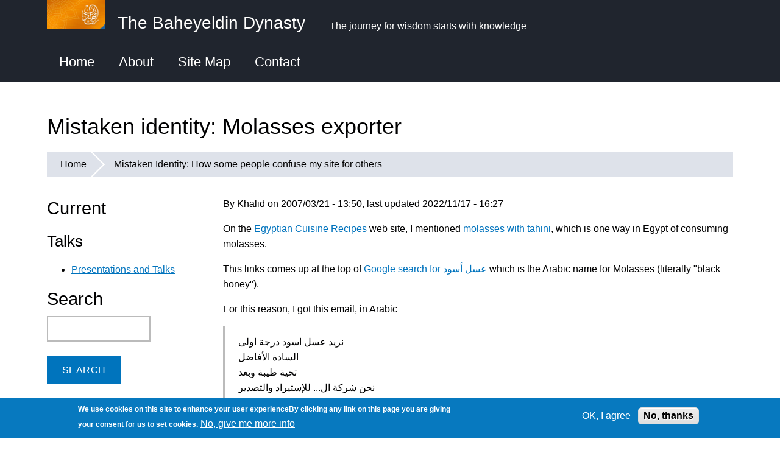

--- FILE ---
content_type: text/html; charset=utf-8
request_url: https://baheyeldin.com/technology/technology-in-society/mistaken-identity-molasses-exporter.html
body_size: 11941
content:
<!DOCTYPE html>
<html lang="en" dir="ltr">
  <head>
    <meta charset="utf-8" />
<link rel="next" href="/technology-in-society/mistaken-identity-interested-in-buying-oil-from-china.html" />
<link rel="prev" href="/technology/technology-in-society/mistaken-identity-cheese-producer.html" />
<link rel="up" href="/technology-in-society/mistaken-identity-how-some-people-confuse-my-site-for-others.html" />
<link rel="preconnect" href="https://www.google-analytics.com" crossorigin="crossorigin" />
<link rel="shortcut icon" href="https://baheyeldin.com/sites/baheyeldin.com/files/favicon.ico" type="image/vnd.microsoft.icon" />
<meta name="viewport" content="width=device-width, initial-scale=1" />
<link rel="canonical" href="https://baheyeldin.com/technology/technology-in-society/mistaken-identity-molasses-exporter.html" />
<meta name="Generator" content="Backdrop CMS 1 (https://backdropcms.org)" />
    <title>Mistaken identity: Molasses exporter | The Baheyeldin Dynasty</title>
    <link rel="stylesheet" href="https://baheyeldin.com/sites/baheyeldin.com/files/css/css_X6zzF1Doi3-4xL7pl0sv61SSD5bIKKmx6RMVve62XjQ.css" media="all" />
<link rel="stylesheet" href="https://baheyeldin.com/sites/baheyeldin.com/files/css/css_xaJU72jAuGdwaW-AT8DAVp4DqDeKRUXAJArM-ju9zyk.css" media="all" />
<link rel="stylesheet" href="https://baheyeldin.com/sites/baheyeldin.com/files/css/css_QgJ7-fgoPIkaFHPB8EDjvLCpmoCI1mrFwrthww6ynWI.css" media="all" />
<link rel="stylesheet" href="https://baheyeldin.com/sites/baheyeldin.com/files/css/css_ihPBtwECPKI_9URf6jC57Y5L0b-jmcam2bFOJuHhFYA.css" media="all" />
<style media="all">#sliding-popup.sliding-popup-bottom,#sliding-popup.sliding-popup-bottom .eu-cookie-withdraw-banner,.eu-cookie-withdraw-tab{background:#0779bf;}#sliding-popup.sliding-popup-bottom.eu-cookie-withdraw-wrapper{background:transparent}#sliding-popup .popup-content #popup-text h1,#sliding-popup .popup-content #popup-text h2,#sliding-popup .popup-content #popup-text h3,#sliding-popup .popup-content #popup-text p,.eu-cookie-compliance-secondary-button,.eu-cookie-withdraw-tab{color:#fff !important;}.eu-cookie-withdraw-tab{border-color:#fff;}.eu-cookie-compliance-more-button{color:#fff !important;}
</style>
<link rel="stylesheet" href="https://baheyeldin.com/sites/baheyeldin.com/files/css/css_Fq4NWZTANsYthwjXgzYaHk7Sil6KSPwSII5F9GWkK8E.css" media="all" />
<link rel="stylesheet" href="https://baheyeldin.com/sites/baheyeldin.com/files/css/css_KdLncZZ60zVXTRHdVvCpWhNhgnqjPC4f75swkLplttQ.css" media="print" />
<link rel="stylesheet" href="https://baheyeldin.com/sites/baheyeldin.com/files/css/css_TeM6djPEz_0xzL3nrRzHAfO4x5JKhWdXOviOitTNZA4.css" media="screen" />
    <script>window.Backdrop = {settings: {"basePath":"\/","pathPrefix":"","drupalCompatibility":true,"ajaxPageState":{"theme":"basis","theme_token":"Oridie8nD70WTbfmDvp4CsqigDrPlcO__23q1wwCfIY","css":{"core\/misc\/normalize.css":1,"core\/modules\/system\/css\/system.css":1,"core\/modules\/system\/css\/system.theme.css":1,"core\/modules\/system\/css\/messages.theme.css":1,"core\/modules\/layout\/css\/grid-flexbox.css":1,"modules\/contrib\/codefilter\/css\/codefilter.css":1,"core\/modules\/comment\/css\/comment.css":1,"core\/modules\/field\/css\/field.css":1,"core\/modules\/search\/search.theme.css":1,"core\/modules\/user\/css\/user.css":1,"core\/modules\/views\/css\/views.css":1,"modules\/contrib\/comment_notify\/css\/comment.css":1,"modules\/contrib\/comment_notify\/css\/comment_notify.css":1,"layouts\/mosconext\/mosconext.css":1,"core\/modules\/book\/css\/book.theme.css":1,"core\/modules\/system\/css\/menu-dropdown.theme.css":1,"core\/modules\/system\/css\/menu-toggle.theme.css":1,"modules\/contrib\/site_map\/css\/site_map.theme.css":1,"modules\/contrib\/tagadelic\/tagadelic.css":1,"modules\/contrib\/eu_cookie_compliance\/css\/eu_cookie_compliance.css":1,"0":1,"core\/themes\/basis\/css\/base.css":1,"core\/themes\/basis\/css\/layout.css":1,"core\/themes\/basis\/css\/component\/small-text-components.css":1,"core\/themes\/basis\/css\/component\/header.css":1,"core\/themes\/basis\/css\/component\/footer.css":1,"core\/themes\/basis\/css\/component\/menu-dropdown.css":1,"core\/themes\/basis\/css\/component\/menu-toggle.css":1,"core\/themes\/basis\/css\/component\/backdrop-form.css":1,"core\/themes\/basis\/css\/component\/tabledrag.css":1,"core\/themes\/basis\/css\/component\/vertical-tabs.css":1,"core\/themes\/basis\/css\/component\/fieldset.css":1,"core\/themes\/basis\/css\/component\/dialog.css":1,"core\/themes\/basis\/css\/component\/progress.css":1,"core\/themes\/basis\/css\/component\/admin-tabs.css":1,"core\/themes\/basis\/css\/component\/breadcrumb.css":1,"core\/themes\/basis\/css\/component\/pager.css":1,"core\/themes\/basis\/css\/component\/hero.css":1,"core\/themes\/basis\/css\/component\/cards.css":1,"core\/themes\/basis\/css\/component\/teasers.css":1,"core\/themes\/basis\/css\/component\/comment.css":1,"core\/themes\/basis\/css\/component\/caption.css":1,"core\/themes\/basis\/css\/skin.css":1,"core\/themes\/basis\/system.theme.css":1,"core\/themes\/basis\/menu-dropdown.theme.css":1,"core\/themes\/basis\/menu-dropdown.theme.breakpoint.css":1,"core\/themes\/basis\/menu-dropdown.theme.breakpoint-queries.css":1,"core\/themes\/basis\/css\/print.css":1,"core\/misc\/opensans\/opensans.css":1},"js":{"core\/misc\/jquery.1.12.js":1,"core\/misc\/jquery-extend-3.4.0.js":1,"core\/misc\/jquery-html-prefilter-3.5.0.js":1,"core\/misc\/jquery.once.js":1,"core\/misc\/backdrop.js":1,"core\/modules\/layout\/js\/grid-fallback.js":1,"core\/misc\/jquery.cookie.js":1,"core\/misc\/form.js":1,"modules\/contrib\/codefilter\/js\/codefilter.js":1,"modules\/contrib\/comment_notify\/js\/comment_notify.js":1,"core\/modules\/system\/js\/menus.js":1,"modules\/contrib\/googleanalytics\/js\/googleanalytics.js":1,"https:\/\/www.googletagmanager.com\/gtag\/js?id=G-NQDTZTEMN7":1,"0":1,"core\/themes\/basis\/js\/script.js":1}},"urlIsAjaxTrusted":{"\/technology\/technology-in-society\/mistaken-identity-molasses-exporter.html":true},"googleanalytics":{"account":["G-NQDTZTEMN7"],"trackOutbound":true,"trackMailto":true,"trackDownload":true,"trackDownloadExtensions":"7z|aac|arc|arj|asf|asx|avi|bin|csv|doc(x|m)?|dot(x|m)?|exe|flv|gif|gz|gzip|hqx|jar|jpe?g|js|mp(2|3|4|e?g)|mov(ie)?|msi|msp|pdf|phps|png|ppt(x|m)?|pot(x|m)?|pps(x|m)?|ppam|sld(x|m)?|thmx|qtm?|ra(m|r)?|sea|sit|tar|tgz|torrent|txt|wav|wma|wmv|wpd|xls(x|m|b)?|xlt(x|m)|xlam|xml|z|zip"},"eu_cookie_compliance":{"popup_enabled":1,"popup_agreed_enabled":0,"popup_hide_agreed":0,"popup_clicking_confirmation":false,"popup_scrolling_confirmation":false,"popup_html_info":"\u003Cdiv\u003E\n  \u003Cdiv class=\u0022popup-content info\u0022\u003E\n    \u003Cdiv id=\u0022popup-text\u0022\u003E\n      \u003Cp\u003EWe use cookies on this site to enhance your user experienceBy clicking any link on this page you are giving your consent for us to set cookies.\u003C\/p\u003E\n              \u003Cbutton type=\u0022button\u0022 class=\u0022find-more-button eu-cookie-compliance-more-button\u0022\u003ENo, give me more info\u003C\/button\u003E\n          \u003C\/div\u003E\n    \u003Cdiv id=\u0022popup-buttons\u0022\u003E\n      \u003Cbutton type=\u0022button\u0022 class=\u0022agree-button eu-cookie-compliance-secondary-button\u0022\u003EOK, I agree\u003C\/button\u003E\n              \u003Cbutton type=\u0022button\u0022 class=\u0022decline-button eu-cookie-compliance-default-button\u0022 \u003ENo, thanks\u003C\/button\u003E\n          \u003C\/div\u003E\n  \u003C\/div\u003E\n\u003C\/div\u003E","use_mobile_message":false,"mobile_popup_html_info":"\u003Cdiv\u003E\n  \u003Cdiv class=\u0022popup-content info\u0022\u003E\n    \u003Cdiv id=\u0022popup-text\u0022\u003E\n      \u003Cp\u003EWe use cookies on this site to enhance your user experienceBy tapping the Accept button, you agree to us doing so.Array\u003C\/p\u003E\n              \u003Cbutton type=\u0022button\u0022 class=\u0022find-more-button eu-cookie-compliance-more-button\u0022\u003ENo, give me more info\u003C\/button\u003E\n          \u003C\/div\u003E\n    \u003Cdiv id=\u0022popup-buttons\u0022\u003E\n      \u003Cbutton type=\u0022button\u0022 class=\u0022agree-button eu-cookie-compliance-secondary-button\u0022\u003EOK, I agree\u003C\/button\u003E\n              \u003Cbutton type=\u0022button\u0022 class=\u0022decline-button eu-cookie-compliance-default-button\u0022 \u003ENo, thanks\u003C\/button\u003E\n          \u003C\/div\u003E\n  \u003C\/div\u003E\n\u003C\/div\u003E\n","mobile_breakpoint":"768","popup_html_agreed":"\u003Cdiv\u003E\n  \u003Cdiv class=\u0022popup-content agreed\u0022\u003E\n    \u003Cdiv id=\u0022popup-text\u0022\u003E\n      \u003Cp\u003EThank you for accepting cookiesYou can now hide this message or find out more about cookies.\u003C\/p\u003E\n    \u003C\/div\u003E\n    \u003Cdiv id=\u0022popup-buttons\u0022\u003E\n      \u003Cbutton type=\u0022button\u0022 class=\u0022hide-popup-button eu-cookie-compliance-hide-button\u0022\u003EHide\u003C\/button\u003E\n              \u003Cbutton type=\u0022button\u0022 class=\u0022find-more-button eu-cookie-compliance-more-button-thank-you\u0022 \u003EMore info\u003C\/button\u003E\n          \u003C\/div\u003E\n  \u003C\/div\u003E\n\u003C\/div\u003E","popup_use_bare_css":false,"popup_height":"auto","popup_width":"100%","popup_delay":1000,"popup_link":"\/miscellany\/privacy-policy.html","popup_link_new_window":1,"popup_position":null,"popup_language":"en","store_consent":false,"better_support_for_screen_readers":0,"reload_page":0,"domain":"","popup_eu_only_js":0,"cookie_lifetime":"100","cookie_session":false,"disagree_do_not_show_popup":0,"method":"opt_in","whitelisted_cookies":"","withdraw_markup":"\u003Cbutton type=\u0022button\u0022 class=\u0022eu-cookie-withdraw-tab\u0022\u003EPrivacy settings\u003C\/button\u003E\n\u003Cdiv class=\u0022eu-cookie-withdraw-banner\u0022\u003E\n  \u003Cdiv class=\u0022popup-content info\u0022\u003E\n    \u003Cdiv id=\u0022popup-text\u0022\u003E\n      \u003Cp\u003EWe use cookies on this site to enhance your user experienceYou have given your consent for us to set cookies.\u003C\/p\u003E\n    \u003C\/div\u003E\n    \u003Cdiv id=\u0022popup-buttons\u0022\u003E\n      \u003Cbutton type=\u0022button\u0022 class=\u0022eu-cookie-withdraw-button\u0022\u003EWithdraw consent\u003C\/button\u003E\n    \u003C\/div\u003E\n  \u003C\/div\u003E\n\u003C\/div\u003E\n","withdraw_enabled":false}}};</script>
<script src="https://baheyeldin.com/sites/baheyeldin.com/files/js/js_UgJcLDHUwN6-lLnvyUSCmdciWRgQqFzMIs9u1yT7ZMc.js"></script>
<script src="https://baheyeldin.com/sites/baheyeldin.com/files/js/js_dEkojCtFJqCkFhPhxRRxhfr198wbEAzUlmbVfB58UWs.js"></script>
<script src="https://baheyeldin.com/sites/baheyeldin.com/files/js/js_nUIshYD97_rCvZhyNxOYP749IYv4P1Dj5O3gqFwoKII.js"></script>
<script src="https://baheyeldin.com/sites/baheyeldin.com/files/js/js_5NMDQztRFwe72WB30pM6l5cEyBGqO2zK7oSg2u2W4pk.js"></script>
<script src="https://www.googletagmanager.com/gtag/js?id=G-NQDTZTEMN7"></script>
<script>window.google_analytics_uacct = "G-NQDTZTEMN7";window.dataLayer = window.dataLayer || [];function gtag(){dataLayer.push(arguments)};gtag("js", new Date());gtag("config", "G-NQDTZTEMN7", {"anonymize_ip":true});</script>
<script src="https://baheyeldin.com/sites/baheyeldin.com/files/js/js__m_E87HVAkZX2YE7oOWSgK-QMfK-PtY209iqcX2wsRE.js"></script>
  </head>
  <body class="page node-type-page page-node-814">
    <div class="layout--mosconext layout">
  <div id="skip-link">
    <a href="#main-content" class="element-invisible element-focusable">Skip to main content</a>
  </div>

      <header class="l-header" role="banner" aria-label="Site header">
      <div class="l-header-inner container container-fluid">
        <div class="block block-system-header">


  <div class="block-content">
    
  <div class="header-identity-wrapper">
              <div class="header-site-name-wrapper">
                    <a href="/" title="Home" class="header-site-name-link" rel="home">
                          <div class="header-logo-wrapper">
                <img src="https://baheyeldin.com/sites/baheyeldin.com/files/logo.gif" alt="Home" class="header-logo"  width="200" height="100" />
              </div>
                                      <strong>The Baheyeldin Dynasty</strong>
                      </a>
        </div>
                    <div class="header-site-slogan">The journey for wisdom starts with knowledge</div>
        </div>

  </div>
</div>
<div class="block block-system-main-menu block-menu" role="navigation">


  <div class="block-content">
    <input id="menu-toggle-state" class="menu-toggle-state element-invisible" type="checkbox" aria-controls="menu-toggle-state" /><label class="menu-toggle-button" for="menu-toggle-state"><span class="menu-toggle-button-icon"></span><span class="menu-toggle-button-text">Menu</span><span class="menu-toggle-assistive-text element-invisible">Toggle menu visibility</span></label><ul class="menu-tree menu" data-menu-style="tree" data-clickdown="" data-collapse="default" data-menu-toggle-id="menu-toggle-state"><li class="first leaf menu-mlid-2698"><a href="/" title="">Home</a></li>
<li class="leaf menu-mlid-65"><a href="/family/the-baheyeldin-dynasty.html">About</a></li>
<li class="leaf menu-mlid-2697"><a href="/sitemap" title="An overview of the contents available on this site, grouped by categories.">Site Map</a></li>
<li class="last leaf menu-mlid-67"><a href="/feedback">Contact</a></li>
</ul>  </div>
</div>
      </div>
    </header>
  
  <div class="l-wrapper">
    <div class="l-wrapper-inner container container-fluid">

      
      <div class="l-page-title">
        <a id="main-content"></a>
                          <h1 class="page-title">Mistaken identity: Molasses exporter</h1>
                      </div>

      
      
              <div class="l-top">
          <div class="block block-system-breadcrumb">


  <div class="block-content">
    <nav class="breadcrumb" aria-label="Website Orientation"><ol><li><a href="/">Home</a></li><li><a href="/technology-in-society/mistaken-identity-how-some-people-confuse-my-site-for-others.html">Mistaken Identity: How some people confuse my site for others</a></li></ol></nav>  </div>
</div>
        </div>
      
      <div class="l-middle row">
        <main class="l-content col-md-9 col-md-push-3" role="main" aria-label="Main content">
          <article id="node-814" class="node node-page promoted view-mode-full clearfix">

      
      <footer>
            <p class="submitted">By Khalid on 2007/03/21 - 13:50, last updated 2022/11/17 - 16:27</p>
    </footer>
  
  <div class="content clearfix">
    <div class="field field-name-body field-type-text-with-summary field-label-hidden"><div class="field-items"><div class="field-item even"><p>On the <a href="https://egyptian-cuisine-recipes.com" target="_blank">Egyptian Cuisine Recipes</a> web site, I mentioned <a href="https://egyptian-cuisine-recipes.com/recipes/desserts/molasses-with-tahini.html" target="_blank">molasses with tahini</a>, which is one way in Egypt of consuming molasses.</p>
<p>This links comes up at the top of <a href="http://www.google.ca/search?q=%D8%B9%D8%B3%D9%84+%D8%A3%D8%B3%D9%88%D8%AF" target="_blank">Google search for عسل أسود</a> which is the Arabic name for Molasses (literally &quot;black honey&quot;).</p>
<p>For this reason, I got this email, in Arabic<br />
<blockquote>
نريد عسل اسود درجة اولى<br />
السادة الأفاضل<br />
تحية طيبة وبعد<br />
نحن شركة ال... للإستيراد والتصدير<br />
ونريد ان نعرف من سيادتكم سعر طن عسل اسود<br />
درجة اولى لتصديرة للخارج معبأ في صفائح<br />
حديد ومحكم الغلق والسعر شامل التعبئة<br />
والنقل حتى ميناء الأسكندرية<br />
ولكم جزيل الشكر<br />
مهندس -محمد عبد ..<br />
0020100091xxx
</p></blockquote>
<p>The translation is:</p>
<blockquote><p>
We need first grade molasses<br />
Dear Sirs<br />
Greetings<br />
We are X company for export and import and want to know the price for a tonne of molasses, first grade, ready for export, in tin cans, well sealed. Price should include packing and shipping to Alexandria Port.<br />
Thanks<br />
Engineer: X
</p></blockquote>
</div></div></div><div class="field field-name-taxonomy-vocabulary-1 field-type-taxonomy-term-reference field-label-above"><div class="field-label">Contents:&nbsp;</div><div class="field-items"><div class="field-item even"><a href="/technology-in-society">Technology in Society</a></div></div></div>  <nav id="book-navigation-304" class="book-navigation">
              <h2 class="element-invisible">Book Navigation</h2>
      <ul class="book-pager">
              <li class="previous">
          <a href="/technology/technology-in-society/mistaken-identity-cheese-producer.html" rel="prev" title="Go to previous page"><b>‹</b> Mistaken identity: Cheese producer</a>
        </li>
                    <li class="up">
          <a href="/technology-in-society/mistaken-identity-how-some-people-confuse-my-site-for-others.html" title="Go to parent page">up</a>
        </li>
                    <li class="next">
          <a href="/technology-in-society/mistaken-identity-interested-in-buying-oil-from-china.html" rel="next" title="Go to next page">Mistaken Identity: Interested in buying oil paintings from China? <b>›</b></a>
        </li>
          </ul>
      </nav>
  </div>

  <ul class="links inline"><li class="comment-add odd first last"><a href="/comment/reply/814#comment-form" title="Share your thoughts and opinions related to this posting.">Add comment</a></li></ul>
  
</article>
        </main>
        <div class="l-sidebar l-sidebar-first col-md-3 col-md-pull-9">
          <div class="block block-block-21">

  <h2 class="block-title">Current</h2>

  <div class="block-content">
    <h3>Talks</h3>
<ul>
<li><a href="/writings/presentations-and-talks.html">Presentations and Talks</a>
</li></ul>
<!--
<h3><p>Pandemic</h3>
<ul>
<li><a href="/tags/covid-19">COVID-19</a></li>
<li><a href="/tags/coronavirus">Coronavirus</a></li>
</ul>
<h3>OnStep</h3>
<p><a href="https://groups.io/g/onstep/wiki/home">OnStep</a> is a full featured telescope controller. I created a <a href="https://groups.io/g/onstep/wiki/STM32F103-Blue-Pill">low cost controller based on the STM32 Blue Pill</a>.<br />
More info here:</p>
<ul>
<li><a href="/astronomy/onstep-telescope-controller-stm32-pcb-kits.html">STM32 PCB and SHC Kits</a></li>
<li><a href="/astronomy/onstep-esp32-smart-hand-controller-shc.html">ESP32 SHC</a></li>
</ul>
<p>-->
  </div>
</div>
<div class="block block-search-form" role="search">

  <h2 class="block-title">Search</h2>

  <div class="block-content">
    <form class="search-block-form search-box" action="/technology/technology-in-society/mistaken-identity-molasses-exporter.html" method="post" id="search-block-form" accept-charset="UTF-8"><div><div class="form-item form-type-search form-item-search-block-form">
  <label class="element-invisible" for="edit-search-block-form--2">Search </label>
 <input title="Enter the keywords you wish to search for." type="search" id="edit-search-block-form--2" name="search_block_form" value="" size="15" maxlength="128" class="form-search" />
</div>
<input type="hidden" name="form_build_id" value="form-iImP_NIiQYFhr1oiAoakoBSJ894016cgSgoy_tiOsk8" />
<input type="hidden" name="form_id" value="search_block_form" />
<div class="form-actions" id="edit-actions"><input class="button-primary form-submit" type="submit" id="edit-submit" name="op" value="Search" /></div></div></form>  </div>
</div>
<div class="block block-site-map-site-map">

  <h2 class="block-title">Site map</h2>

  <div class="block-content">
    <div class="site-map">
  
  
  <div class="site-map-box-terms site-map-box-terms-vocabulary_1 site-map-box"><h2 class="title">Contents</h2><div class="content">
<ul>
<li><a href="/family" title="On the Baheyeldin Family, members, background, history, and more">Family</a>
<ul>
<li><a href="/khalid" title="On Khalid Baheyeldin">Khalid</a></li>
<li><a href="/ancestry" title="History and Ancestry of the Baheyeldin family">Ancestry</a></li>
<li><a href="/extended" title="On the some members of our extended family ">Extended</a></li>
</ul>
</li>
<li><a href="/friends" title="">Friends</a></li>
<li><a href="/nokat-%D9%86%D9%83%D8%AA" title="">Nokat نكت</a></li>
<li>Writings
<ul>
<li><a href="/contents/writings/cooking" title="">Cooking</a></li>
<li><a href="/culture" title="Various writings on culture">Culture</a></li>
<li><a href="/science" title="Various articles on science">Science</a></li>
<li><a href="/history" title="Various writings on historical topics">History</a></li>
<li><a href="/linguistics" title="Various articles on language topics">Linguistics</a></li>
<li><a href="/media" title="Media coverage of current events, foreign policy, war, as well as questioning media bias">Media</a></li>
<li><a href="/literature" title="Various articles on literature">Literature</a></li>
<li><a href="/politics" title="Some political articles">Politics</a></li>
<li><a href="/humor" title="Funny topics, jokes, and more">Humor</a></li>
<li><a href="/terrorism" title="Discussions, news, analysis and thoughts on terrorism.">Terrorism</a></li>
<li><a href="/contents/family/khalid/business" title="">Business</a></li>
<li><a href="/philosophy" title="Various articles on philosophy">Philosophy</a></li>
<li><a href="/religion" title="Various writings on various religions">Religion</a></li>
<li><a href="/kid-stuff" title="Resources for Children ">Children</a></li>
</ul>
</li>
<li><a href="/technology" title="Various topics on technology, mainly computers, software, open source, and the like.">Technology</a>
<ul>
<li><a href="/linux" title="Articles on Linux, the open source operating system">Linux</a></li>
<li><a href="/arabization" title="Resources and articles on Arabization of computer software and the internet">Arabization</a></li>
<li><a href="/drupal" title="An Open Source Content Management System (CMS)">Drupal</a>
<ul>
<li><a href="/contents/technology/drupal/association" title="">Association</a></li>
</ul>
</li>
<li><a href="/software" title="Articles on the software industry, offshore outsourcing, open source, ...etc.">Software</a></li>
<li><a href="/internet" title="Interesting developments in Internet technologies.">Internet</a></li>
<li><a href="/technology-in-society" title="How Technology is used in society and how it affects it">Technology in Society</a></li>
<li><a href="/digital-archeology" title="Exploring longevity of digital data, and formats, and how future generations would perceive us">Digital Archeology</a></li>
<li><a href="/ncr-history" title="History of NCR (previously National Cash Register) and the computers they made">NCR History</a></li>
<li><a href="/mid-east-net" title="Some comparative and historical Middle East internet statistics">MidEast Internet</a></li>
<li><a href="/programming" title="Articles on Programming">Programming</a></li>
<li><a href="/saudi-isps" title="A study on the internet in Saudi Arabia, and the ISPs providing service there with lots of technical detail and information">Saudi ISPs</a></li>
<li><a href="/technology/miscellany" title="Various articles on technology that does not fit elsewhere">Miscellaneous</a></li>
</ul>
</li>
<li><a href="/places" title="Places that I have lived in, or travelled too">Places</a>
<ul>
<li><a href="/canada" title="Life in Canada, weather, humor, and more">Canada</a>
<ul>
<li><a href="/canada/weather" title="The turbulent and extreme weather in Canada">Weather</a></li>
</ul>
</li>
<li><a href="/egypt" title="Egypt is where I was born and grew up">Egypt</a>
<ul>
<li><a href="/egypt/cuisine" title="Egyptian cuisine, food and recipes.">Cuisine</a></li>
<li><a href="/alexandria" title="Alexandria, Egypt">Alexandria</a></li>
<li><a href="/egc" title="English Girls College in Alexandria, Egypt">E.G.C.</a></li>
</ul>
</li>
<li><a href="/usa" title="">USA</a></li>
<li><a href="/saudi-arabia" title="Saudi Arabia is where I lived and worked for over a decade">Saudi Arabia</a></li>
</ul>
</li>
<li>Interests
<ul>
<li><a href="/contents/astronomy" title="">Astronomy</a></li>
<li><a href="/fishing" title="Fishing is a hobby that I do on and off">Fishing</a></li>
<li><a href="/photography" title="Photography, both film and digital">Photography</a></li>
<li><a href="/snorkeling" title="
Snorkeling in the Red Sea">Snorkeling</a></li>
<li><a href="/nature" title="Birds, wildlife, ...etc.">Nature</a></li>
<li><a href="/photomicroscopy" title="An whole invisible world is unraveled when one peeks through a microscope. Taking pictures of what you see is more fun as well.">Photomicroscopy</a></li>
</ul>
</li>
<li><a href="/miscellany" title="Uncategorized pages">Miscellany</a></li>
</ul>
</div></div>
  </div>
  </div>
</div>
<div class="block block-book-navigation" role="navigation">

  <h2 class="block-title">In Depth</h2>

  <div class="block-content">
    <ul class="menu"><li class="first last collapsed menu-mlid-741"><a href="/history/al-hakim-bi-amr-allah-fatimid-caliph-of-egypt.html">al-Hakim bi Amr Allah: Fatimid Caliph of Egypt الحاكم بأمر الله</a></li>
</ul><ul class="menu"><li class="first last collapsed menu-mlid-846"><a href="/egypt/alexandria-egypt.html">Alexandria, Egypt</a></li>
</ul><ul class="menu"><li class="first last collapsed menu-mlid-801"><a href="/arabization/introduction-to-arabic-on-the-internet.html">Arabic on the Internet</a></li>
</ul><ul class="menu"><li class="first last collapsed menu-mlid-811"><a href="/history/articles-on-history-of-muslims-and-arabs-in-iberian-peninsula.html">Articles on the history of Muslims and Arabs in the Iberian Peninsula تاريخ المسلمين و العرب في الأند</a></li>
</ul><ul class="menu"><li class="first last collapsed menu-mlid-2754"><a href="/astronomy/diy-goto-telescope-controller-autoguiding-and-periodic-error-correction.html">DIY GOTO Telescope Controller With Autoguiding and Periodic Error Correction</a></li>
</ul><ul class="menu"><li class="first last collapsed menu-mlid-763"><a href="/places/egypt/e-g-c/e-g-c-english-girls-college-in-alexandria-egypt.html">E.G.C. English Girls College in Alexandria, Egypt</a></li>
</ul><ul class="menu"><li class="first last collapsed menu-mlid-831"><a href="/egypt/cuisine/introduction.html">Egyptian Cuisine, Food and Recipes مأكولات مصرية</a></li>
</ul><ul class="menu"><li class="first last collapsed menu-mlid-814"><a href="/history/george-saliba-1.html">George Saliba: Seeking the Origins of Modern Science?</a></li>
</ul><ul class="menu"><li class="first last collapsed menu-mlid-630"><a href="/technology/technology-in-society/internet-scams-and-fraud.html">Internet Scams and  Fraud</a></li>
</ul><ul class="menu"><li class="first last collapsed menu-mlid-625"><a href="/writings/terrorism/mistaken-for-an-arab-or-muslim-absurdities-of-being-a-victim-in-the-war-on-terror.html">Mistaken for an Arab or Muslim: Absurdities of being a victim in the War on Terror</a></li>
</ul><ul class="menu"><li class="first last expanded has-children active-trail menu-mlid-709"><a href="/technology-in-society/mistaken-identity-how-some-people-confuse-my-site-for-others.html" class="active-trail">Mistaken Identity: How some people confuse my site for others</a><ul><li class="first leaf menu-mlid-727"><a href="/technology/drupal/mistaken-identify-what-does-cvs-mean.html">Mistaken Identify: What does CVS Mean?</a></li>
<li class="leaf menu-mlid-731"><a href="/technology-in-society/mistaken-identity-another-business-man.html">Mistaken Identity: Another Business Man</a></li>
<li class="leaf menu-mlid-735"><a href="/technology-in-society/mistaken-identity-another-egc-school-confusion.html">Mistaken Identity: Another EGC School Confusion</a></li>
<li class="leaf menu-mlid-716"><a href="/technology/technology-in-society/mistaken-identity-another-egc-school-registration-request.html">Mistaken Identity: Another EGC school registration request</a></li>
<li class="leaf menu-mlid-738"><a href="/technology-in-society/mistaken-identity-another-library-of-alexandria-mix-up.html">Mistaken Identity: Another Library of Alexandria mix up</a></li>
<li class="leaf menu-mlid-737"><a href="/technology-in-society/mistaken-identity-another-university-student.html">Mistaken Identity: Another University Student</a></li>
<li class="leaf menu-mlid-715"><a href="/technology/technology-in-society/mistaken-identity-asking-for-lottery-fuduciary-agent-rev-johnson-james.html">Mistaken Identity: Asking for lottery fuduciary agent Rev. Johnson James</a></li>
<li class="leaf menu-mlid-1150"><a href="/technology/technology-society/mistaken-identity-bmw-car-company-new-name-bmw.html">Mistaken Identity: BMW car company, new name for BMW</a></li>
<li class="leaf menu-mlid-1635"><a href="/technology/technology-society/mistaken-identity-bmw-lottery.html">Mistaken Identity: BMW lottery</a></li>
<li class="leaf menu-mlid-723"><a href="/technology/technology-in-society/mistaken-identity-dubai-snowdome.html">Mistaken Identity: Dubai Snowdome</a></li>
<li class="leaf menu-mlid-711"><a href="/technology/technology-society/mistaken-identity-hebrew-seal-maker.html">Mistaken Identity: Hebrew seal maker</a></li>
<li class="leaf menu-mlid-740"><a href="/technology-in-society/mistaken-identity-help-with-kenmore-water-heater.html">Mistaken Identity: Help with Kenmore Water Heater</a></li>
<li class="leaf menu-mlid-721"><a href="/technology/technology-in-society/mistaken-identity-khalid-baheyeldin-is-not-eric-julien.html">Mistaken Identity: Khalid Baheyeldin is Not Eric Julien</a></li>
<li class="leaf menu-mlid-725"><a href="/technology/technology-in-society/mistaken-identity-library-of-alexandria-planetarium-hours.html">Mistaken Identity: Library Of Alexandria Planetarium Hours</a></li>
<li class="leaf menu-mlid-2714"><a href="/technology-society/mistaken-identity-musical-instruments-supplier.html">Mistaken Identity: Musical Instruments Supplier </a></li>
<li class="leaf menu-mlid-720"><a href="/technology/technology-in-society/mistaken-identity-request-for-withdrawal-of-papers-at-egc.html">Mistaken Identity: Request For Withdrawal Of Papers At EGC</a></li>
<li class="leaf menu-mlid-724"><a href="/technology/technology-in-society/mistaken-identity-satellite-pictures-of-alexandria-egypt.html">Mistaken Identity: Satellite Pictures of Alexandria, Egypt</a></li>
<li class="leaf menu-mlid-722"><a href="/technology/technology-in-society/mistaken-identity-saudi-telecom.html">Mistaken Identity: Saudi Telecom</a></li>
<li class="leaf menu-mlid-719"><a href="/technology/technology-in-society/mistaken-identity-search-engine-optimization.html">Mistaken Identity: Search Engine Optimization</a></li>
<li class="leaf menu-mlid-710"><a href="/technology/technology-society/mistaken-identity-service-technician-sears-water-softener.html">Mistaken Identity: Service Technician for Sears Water Softener</a></li>
<li class="leaf menu-mlid-734"><a href="/technology-in-society/mistaken-identity-the-american-mother-yet-more-school-confusion.html">Mistaken Identity: The American Mother: Yet More School Confusion</a></li>
<li class="leaf menu-mlid-729"><a href="/technology-in-society/mistaken-identity-the-developer.html">Mistaken Identity: The Developer</a></li>
<li class="leaf menu-mlid-736"><a href="/technology-in-society/mistaken-identity-the-doctor.html">Mistaken Identity: The Doctor</a></li>
<li class="leaf menu-mlid-732"><a href="/technology-in-society/mistaken-identity-the-persistant-businessman.html">Mistaken Identity: The Persistant Businessman</a></li>
<li class="leaf menu-mlid-730"><a href="/technology-in-society/mistaken-identity-the-secretary.html">Mistaken Identity: The Secretary</a></li>
<li class="leaf menu-mlid-739"><a href="/technology-in-society/mistaken-identity-the-university-student.html">Mistaken Identity: The University Student</a></li>
<li class="leaf menu-mlid-733"><a href="/technology-in-society/mistaken-identity-the-confused-italian-business-woman.html">Mistaken Identity: The confused Italian Business Woman</a></li>
<li class="leaf menu-mlid-718"><a href="/technology/technology-in-society/mistaken-identity-wikimapia-and-wikis.html">Mistaken Identity: Wikimapia and Wikis</a></li>
<li class="leaf menu-mlid-717"><a href="/technology/technology-in-society/mistaken-identiy-fake-lottery-winner-asks-for-serial.html">Mistaken Identiy: Fake Lottery Winner Asks For Serial</a></li>
<li class="leaf menu-mlid-712"><a href="/technology/technology-in-society/mistaken-identity-application-for-sales-manager-job-in-reputed-hotel-in-saudi-arabia.html">Mistaken identity: Application for Sales manager job in reputed hotel in Saudi Arabia</a></li>
<li class="leaf menu-mlid-713"><a href="/technology/technology-in-society/mistaken-identity-cheese-producer.html">Mistaken identity: Cheese producer</a></li>
<li class="leaf active-trail menu-mlid-714"><a href="/technology/technology-in-society/mistaken-identity-molasses-exporter.html" class="active-trail active" aria-current="page">Mistaken identity: Molasses exporter</a></li>
<li class="leaf menu-mlid-726"><a href="/technology-in-society/mistaken-identity-interested-in-buying-oil-from-china.html">Mistaken Identity: Interested in buying oil paintings from China?</a></li>
<li class="last leaf menu-mlid-728"><a href="/technology-in-society/analysis-and-implications.html">Analysis and Implications</a></li>
</ul></li>
</ul><ul class="menu"><li class="first last collapsed menu-mlid-750"><a href="/politics/one-peoples-terrorist-is-another-peoples-freedom-fighter.html">One People&#039;s Terrorist Is Another People&#039;s Freedom Fighter</a></li>
</ul><ul class="menu"><li class="first last collapsed menu-mlid-746"><a href="/internet/overview-of-googles-technologies.html">Overview of Google&#039;s Technologies</a></li>
</ul><ul class="menu"><li class="first last collapsed menu-mlid-776"><a href="/photomicroscopy/introduction.html">Photomicroscopy</a></li>
</ul><ul class="menu"><li class="first last collapsed menu-mlid-817"><a href="/science/pseudo-science.html">Pseudoscience: Lots of it around ...</a></li>
</ul><ul class="menu"><li class="first last collapsed menu-mlid-701"><a href="/technology/drupal/resources-for-using-google-adsense-with-drupal.html">Resources for using Google Adsense with Drupal</a></li>
</ul><ul class="menu"><li class="first last collapsed menu-mlid-757"><a href="/canada/rockwood-conservation-area-southern-ontario.html">Rockwood Conservation Area, Southern Ontario</a></li>
</ul><ul class="menu"><li class="first last collapsed menu-mlid-791"><a href="/literature/symbolic-novels-and-movies.html">Selected Symbolic Novels And Movies</a></li>
</ul><ul class="menu"><li class="first last collapsed menu-mlid-781"><a href="/red-sea/snorkeling-the-red-sea-near-jeddah.html">Snorkeling the Red Sea near Jeddah</a></li>
</ul><ul class="menu"><li class="first last collapsed menu-mlid-2323"><a href="/places/egypt/updates-and-thoughts-egyptian-revolution-2011.html">Updates and Thoughts on the Egyptian Revolution of 2011</a></li>
</ul>  </div>
</div>
        </div>
      </div><!-- /.l-middle -->

              <div class="l-thirds row">
          <div class="l-thirds-region col-md-4">
            <div class="block block-views-recent-content-block">

  <h2 class="block-title">Recent Content</h2>

  <div class="block-content">
    <div class="view view-recent-content view-id-recent_content view-display-id-block view-dom-id-9938dcbf38d04bb86dfa0d40411fccf4">
            <div class="view-header">
      <p>Most recent articles on the site.</p>
    </div>
  
  
  
      <div class="view-content">
      <div class="item-list">    <ul>          <li class="views-row views-row-1 odd first">  
  <div class="views-field views-field-title">        <span class="field-content"><a href="/writings/presentations-and-talks.html">Presentations and Talks</a></span>  </div></li>
          <li class="views-row views-row-2 even">  
  <div class="views-field views-field-title">        <span class="field-content"><a href="/linux/how-to-suppress-excessive-logging--by-pam.html">How To Suppress Excessive Logging by PAM</a></span>  </div></li>
          <li class="views-row views-row-3 odd">  
  <div class="views-field views-field-title">        <span class="field-content"><a href="/writings/literature/l-g-alexander-operation-mastermind.html">L.G. Alexander: Operation Mastermind</a></span>  </div></li>
          <li class="views-row views-row-4 even">  
  <div class="views-field views-field-title">        <span class="field-content"><a href="/history/ibn-al-baytar.html">Biography: Ibn Al-Baytar إبن البيطار</a></span>  </div></li>
          <li class="views-row views-row-5 odd last">  
  <div class="views-field views-field-title">        <span class="field-content"><a href="/linux/how-to-migrate-old-linux-computer-disk-to-new-computer.html">How To Migrate Old Linux Computer Disk To A New Computer</a></span>  </div></li>
      </ul></div>    </div>
  
  
  
      
<div class="more-link">
  <a href="/recent-content">
    more  </a>
</div>
  
  
  
</div>  </div>
</div>
          </div>
          <div class="l-thirds-region col-md-4">
            <div class="block block-views-most-commented-block">

  <h2 class="block-title">Most Comments</h2>

  <div class="block-content">
    <div class="view view-most-commented view-id-most_commented view-display-id-block view-dom-id-1d13f4dad53f2672bfee8c86927ab08a">
            <div class="view-header">
      <p>Most commented on articles ...</p>
    </div>
  
  
  
      <div class="view-content">
      <div class="item-list">    <ul>          <li class="views-row views-row-1 odd first">  
  <div class="views-field views-field-title">        <span class="field-content"><a href="/technology/technology-in-society/another-scam-via-craigslist.html">Another scam via Craigslist: offering more than asking price</a></span>  </div></li>
          <li class="views-row views-row-2 even">  
  <div class="views-field views-field-title">        <span class="field-content"><a href="/places/egypt/warning-female-tourists-thinking-marrying-egyptians.html">Warning to female tourists thinking of marrying Egyptians</a></span>  </div></li>
          <li class="views-row views-row-3 odd">  
  <div class="views-field views-field-title">        <span class="field-content"><a href="/technology/technology-in-society/craigslist-classified-for-used-car-cheque-fraud-scam.html">Craigslist classified for used car: Cheque fraud scam</a></span>  </div></li>
          <li class="views-row views-row-4 even">  
  <div class="views-field views-field-title">        <span class="field-content"><a href="/technology/technology-in-society/winning-the-lottery-scam-email-world-cup-sout-african-lottery.html">Winning the lottery scam email: World Cup South African lottery</a></span>  </div></li>
          <li class="views-row views-row-5 odd last">  
  <div class="views-field views-field-title">        <span class="field-content"><a href="/technology/technology-in-society/email-scam-bmw-5-series-car-and-lottery-winning.html">Email Scam: BMW 5 Series car and lottery winning</a></span>  </div></li>
      </ul></div>    </div>
  
  
  
      
<div class="more-link">
  <a href="/most-commented">
    more  </a>
</div>
  
  
  
</div>  </div>
</div>
          </div>
          <div class="l-thirds-region col-md-4">
            <div class="block block-block-14">

  <h2 class="block-title">About Khalid</h2>

  <div class="block-content">
    <p>Various little bits of information ...</p>
<ul>
<li><a href="/family/khalid/khalid-m-baheyeldin.html">Khalid Baheyeldin: brief biography</a></li>
<li><a href="/writings/presentations-and-talks.html">Presentations and Talks</a></li>
<li><a href="https://www.youtube.com/channel/UC-W6zYDDTCNvage5A-ORNFA">Youtube Videos</a></li>
<li><a href="https://github.com/kbahey/">GitHub Projects</a></li>
<li><a href="http://drupal.org/user/4063">Drupal.org Profile</a></li>
<li><a href="https://www.flickr.com/photos/11381732@N08/albums/72157683118306836">Astrophotography @ Flickr</a></li>
</ul>
  </div>
</div>
          </div>
        </div><!-- /.l-thirds -->
      
              <div class="l-quarters row">
          <div class="l-quarters-region col-md-3">
            <div class="block block-block-20">

  <h2 class="block-title">Sponsored Links</h2>

  <div class="block-content">
    <p><a href="/feedback">Your Link Ad Here</a></p>
<!-- 
<a href="http://www.treasurebox.co.nz/furniture/living-room-furniture/sofa-beds.html"><p>Sofa Bed NZ</a><br />
-->
  </div>
</div>
          </div>
          <div class="l-quarters-region col-md-3">
            <div class="block block-tagadelic-vocabulary-3">

  <h2 class="block-title">Tags</h2>

  <div class="block-content">
    <a href="/tags/419" class="tagadelic level1" rel="tag" title="">419</a> 
<a href="/tags/android" class="tagadelic level6" rel="tag" title="">Android</a> 
<a href="/tags/app" class="tagadelic level1" rel="tag" title="">App</a> 
<a href="/tags/arabic" class="tagadelic level3" rel="tag" title="">Arabic</a> 
<a href="/tags/backup" class="tagadelic level1" rel="tag" title="">backup</a> 
<a href="/tags/balkanization" class="tagadelic level1" rel="tag" title="">Balkanization</a> 
<a href="/tags/comet" class="tagadelic level1" rel="tag" title="">Comet</a> 
<a href="/tags/conspiracy" class="tagadelic level1" rel="tag" title="">Conspiracy</a> 
<a href="/tags/coronavirus" class="tagadelic level3" rel="tag" title="">Coronavirus</a> 
<a href="/tags/covid-19" class="tagadelic level3" rel="tag" title="">COVID-19</a> 
<a href="/tags/cpu" class="tagadelic level1" rel="tag" title="">CPU</a> 
<a href="/tags/diy" class="tagadelic level1" rel="tag" title="">DIY</a> 
<a href="/tags/ericsson" class="tagadelic level3" rel="tag" title="">Ericsson</a> 
<a href="/tags/firefox" class="tagadelic level1" rel="tag" title="">Firefox</a> 
<a href="/tags/gsm" class="tagadelic level2" rel="tag" title="">GSM</a> 
<a href="/tags/home-assistant" class="tagadelic level2" rel="tag" title="">Home Assistant</a> 
<a href="/tags/kubuntu" class="tagadelic level2" rel="tag" title="">Kubuntu</a> 
<a href="/tags/laptop" class="tagadelic level1" rel="tag" title="">Laptop</a> 
<a href="/tags/mobile" class="tagadelic level6" rel="tag" title="">Mobile</a> 
<a href="/tags/onstep" class="tagadelic level4" rel="tag" title="">OnStep</a> 
<a href="/tags/openwrt" class="tagadelic level3" rel="tag" title="">OpenWRT</a> 
<a href="/tags/python" class="tagadelic level1" rel="tag" title="">Python</a> 
<a href="/tags/rogers" class="tagadelic level3" rel="tag" title="">Rogers</a> 
<a href="/tags/router" class="tagadelic level3" rel="tag" title="">Router</a> 
<a href="/tags/scam" class="tagadelic level1" rel="tag" title="">Scam</a> 
<a href="/tags/sony" class="tagadelic level4" rel="tag" title="">Sony</a> 
<a href="/tags/spectrum" class="tagadelic level1" rel="tag" title="">Spectrum</a> 
<a href="/tags/tablet" class="tagadelic level1" rel="tag" title="">tablet</a> 
<a href="/tags/telescope" class="tagadelic level1" rel="tag" title="">Telescope</a> 
<a href="/tags/ubuntu" class="tagadelic level5" rel="tag" title="">Ubuntu</a> 
<div class="more-link"><a href="/tagadelic/chunk/vocabulary_3" title="more tags">More</a></div>  </div>
</div>
          </div>
          <div class="l-quarters-region col-md-3">
                      </div>
          <div class="l-quarters-region col-md-3">
                      </div>
        </div><!-- /.l-quarters -->
      
      
    </div><!-- /.l-wrapper-inner -->
  </div><!-- /.l-wrapper -->

      <footer class="l-footer">
      <div class="l-footer-inner container container-fluid">
        <div class="block block-block-19">


  <div class="block-content">
    <p>© Copyright 1999-2026 <a href="/">The Baheyeldin Dynasty</a>. All rights reserved.<br />
You can use our content under the <a href="/miscellany/terms-of-use-and-license-for-this-web-site-contents.html">Terms of Use</a>.<br />
Please read our <a href="/miscellany/privacy-policy.html">privacy policy</a> before you post any information on this site.<br />
All posted articles and comments are copyright by their owner, and reflect their own views and opinions, which may not necessarily be consistent with the views and opinions of the owners of <a href="/">The Baheyeldin Dynasty</a>.</p>
<p>Web site developed by <a href="https://2bits.com">2bits.com Inc.</a></p>
  </div>
</div>
      </div>
    </footer>
  </div><!-- /.layout--mosconext -->
        <script>function euCookieComplianceLoadScripts() {}</script>
<script>var eu_cookie_compliance_cookie_name = "";</script>
<script src="https://baheyeldin.com/sites/baheyeldin.com/files/js/js_geiSPEA8NhNFdEARwB55jjJR7jaTRU8R_J8EDRwQc3w.js"></script>
  </body>
</html>


--- FILE ---
content_type: text/css
request_url: https://baheyeldin.com/sites/baheyeldin.com/files/css/css_TeM6djPEz_0xzL3nrRzHAfO4x5JKhWdXOviOitTNZA4.css
body_size: 827
content:
@font-face{font-family:'Open Sans';font-style:normal;font-weight:400;font-display:swap;src:url(/core/misc/opensans/OpenSans-Regular-webfont.woff2) format('woff2'),url(/core/misc/opensans/OpenSans-Regular-webfont.woff) format('woff');}@font-face{font-family:'Open Sans';font-style:italic;font-weight:400;font-display:swap;src:url(/core/misc/opensans/OpenSans-Italic-webfont.woff2) format('woff2'),url(/core/misc/opensans/OpenSans-Italic-webfont.woff) format('woff');}@font-face{font-family:'Open Sans';font-style:normal;font-weight:700;font-display:swap;src:url(/core/misc/opensans/OpenSans-Bold-webfont.woff2) format('woff2'),url(/core/misc/opensans/OpenSans-Bold-webfont.woff) format('woff');}@font-face{font-family:'Open Sans';font-style:italic;font-weight:700;font-display:swap;src:url(/core/misc/opensans/OpenSans-BoldItalic-webfont.woff2) format('woff2'),url(/core/misc/opensans/OpenSans-BoldItalic-webfont.woff) format('woff');}
